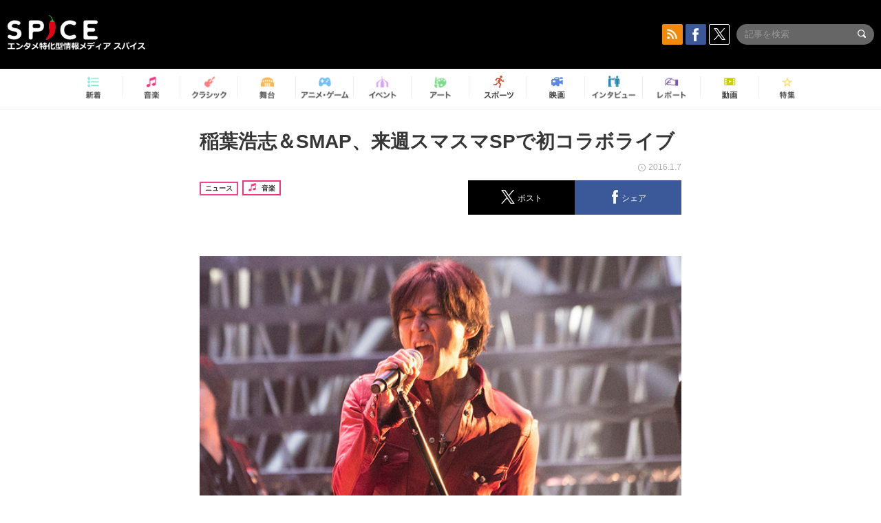

--- FILE ---
content_type: text/html; charset=UTF-8
request_url: https://spice.eplus.jp/articles/32094
body_size: 86995
content:
<!DOCTYPE html>
<html xmlns="http://www.w3.org/1999/xhtml" lang="ja">
    <head>
        <meta http-equiv="Content-Type" content="text/html; charset=UTF-8" />
<title>稲葉浩志＆SMAP、来週スマスマSPで初コラボライブ | SPICE - エンタメ特化型情報メディア スパイス</title>

<meta http-equiv="Content-Language" content="ja">
<meta name="google" content="notranslate">

<meta name="viewport" content="width=device-width, initial-scale=1.0, minimum-scale=1.0, maximum-scale=1.0, user-scalable=no" />
<meta http-equiv="X-UA-Compatible" content="IE=edge,chrome=1" />

<meta name="description" content="稲葉浩志（B&amp;#39;z）が、1月11日（月・祝）に放送されるフジテレビ系「SMAP&amp;times;SMAP新春スペシャル」に出演することが明らかになった。  「SMAP&amp;times;SMAP」初登場となる稲葉は、SMAPがゲストアーティストとコラボライブを繰り広げる「S・LIVE」コーナーに出演し、迫力たっぷりのパフォーマンスを披露。さらにSMAPとのクロストークでは、稲葉に関するさまざまな逸話がSMAPメンバーから語られる。この中で木村拓哉は&amp;ldquo;あるもの&amp;rdquo;を披露し、出演者全員を驚かせるとのこと。  なお「S・LIVE」収録直後には大きな拍手がスタジオ内に響き、SMAPの全員が笑顔になる場面も。稲葉が「こんなに豪華な皆さんに囲まれて信じられないです」...">
<meta name="copyright" content="Copyright eplus inc. All Rights Reserved." />

<meta property="og:title" content="稲葉浩志＆SMAP、来週スマスマSPで初コラボライブ | SPICE - エンタメ特化型情報メディア スパイス" />
<meta property="og:type" content="article" />
<meta property="og:image" content="https://spice.eplus.jp/images/ueBincntNROX3KdNkbF6B3ETTGAIQLXfnpr5HaSmMCEQl4In2CZgLgRXMYxehcVn" />
<meta property="og:url" content="https://spice.eplus.jp/articles/32094" />
<meta property="og:site_name" content="SPICE（スパイス）｜エンタメ特化型情報メディア スパイス" />
<meta property="og:description" content="稲葉浩志（B&amp;#39;z）が、1月11日（月・祝）に放送されるフジテレビ系「SMAP&amp;times;SMAP新春スペシャル」に出演することが明らかになった。  「SMAP&amp;times;SMAP」初登場となる稲葉は、SMAPがゲストアーティストとコラボライブを繰り広げる「S・LIVE」コーナーに出演し、迫力たっぷりのパフォーマンスを披露。さらにSMAPとのクロストークでは、稲葉に関するさまざまな逸話がSMAPメンバーから語られる。この中で木村拓哉は&amp;ldquo;あるもの&amp;rdquo;を披露し、出演者全員を驚かせるとのこと。  なお「S・LIVE」収録直後には大きな拍手がスタジオ内に響き、SMAPの全員が笑顔になる場面も。稲葉が「こんなに豪華な皆さんに囲まれて信じられないです」..." />
<meta property="fb:app_id" content="491697727652745" />
<meta name="twitter:card" content="summary_large_image">
<meta name="twitter:site" content="@spice_topics">
<meta name="twitter:title" content="稲葉浩志＆SMAP、来週スマスマSPで初コラボライブ | SPICE - エンタメ特化型情報メディア スパイス">
<meta name="twitter:description" content="稲葉浩志（B&amp;#39;z）が、1月11日（月・祝）に放送されるフジテレビ系「SMAP&amp;times;SMAP新春スペシャル」に出演することが明らかになった。  「SMAP&amp;times;SMAP」初登場となる稲葉は、SMAPがゲストアーティストとコラボライブを繰り広げる「S・LIVE」コーナーに出演し、迫力たっぷりのパフォーマンスを披露。さらにSMAPとのクロストークでは、稲葉に関するさまざまな逸話がSMAPメンバーから語られる。この中で木村拓哉は&amp;ldquo;あるもの&amp;rdquo;を披露し、出演者全員を驚かせるとのこと。  なお「S・LIVE」収録直後には大きな拍手がスタジオ内に響き、SMAPの全員が笑顔になる場面も。稲葉が「こんなに豪華な皆さんに囲まれて信じられないです」...">
<meta name="twitter:image:src" content="https://spice.eplus.jp/images/ueBincntNROX3KdNkbF6B3ETTGAIQLXfnpr5HaSmMCEQl4In2CZgLgRXMYxehcVn">

<link rel="shortcut icon" type="image/x-icon" href="/img/favicon.ico" />
<link rel="icon" sizes="16x16" href="/img/icons/logo/16x16.png">
<link rel="icon" sizes="32x32" href="/img/icons/logo/32x32.png">
<link rel="icon" sizes="57x57" href="/img/icons/logo/57x57.png">
<link rel="icon" sizes="60x60" href="/img/icons/logo/60x60.png">
<link rel="icon" sizes="70x70" href="/img/icons/logo/70x70.png">
<link rel="icon" sizes="72x72" href="/img/icons/logo/72x72.png">
<link rel="icon" sizes="76x76" href="/img/icons/logo/76x76.png">
<link rel="icon" sizes="96x96" href="/img/icons/logo/96x96.png">
<link rel="icon" sizes="114x114" href="/img/icons/logo/114x114.png">
<link rel="icon" sizes="144x144" href="/img/icons/logo/144x144.png">
<link rel="icon" sizes="120x120" href="/img/icons/logo/120x120.png">
<link rel="apple-touch-icon" type="image/png" sizes="96x96" href="/img/icons/logo/96x96.png">
<link rel="apple-touch-icon" type="image/png" sizes="114x114" href="/img/icons/logo/114x114.png">
<link rel="apple-touch-icon" type="image/png" sizes="144x144" href="/img/icons/logo/144x144.png">
<link rel="apple-touch-icon" type="image/png" sizes="120x120" href="/img/icons/logo/120x120.png">
<link rel="apple-touch-icon" type="image/png" sizes="150x150" href="/img/icons/logo/150x150.png">
<link rel="apple-touch-icon" type="image/png" sizes="152x152" href="/img/icons/logo/152x152.png">
<link rel="apple-touch-icon" type="image/png" sizes="160x160" href="/img/icons/logo/160x160.png">
<link rel="apple-touch-icon" type="image/png" sizes="196x196" href="/img/icons/logo/196x196.png">
<link rel="apple-touch-icon" type="image/png" sizes="310x310" href="/img/icons/logo/310x310.png">
<meta name="msapplication-TileColor" content="#fff">
<meta name="msapplication-square70x70logo" content="/img/icons/logo/70x70.png"/>
<meta name="msapplication-square150x150logo" content="/img/icons/logo/150x150.png"/>
<meta name="msapplication-wide310x150logo" content="/img/icons/logo/310x150.png"/>
<meta name="msapplication-square310x310logo" content="/img/icons/logo/310x310.png"/>
<meta name="theme-color" content="#1e1e1e">

<meta name="apple-mobile-web-app-title" content="SPICE">

<meta name="apple-itunes-app" content="app-id=465887673">
<meta name="google-play-app" content="app-id=jp.eplus.android.all.app">

<link rel="prev" href="https://spice.eplus.jp/articles/32086" />
<link rel="next" href="https://spice.eplus.jp/articles/32104" />
<link rel="canonical" href="https://spice.eplus.jp/articles/32094" />

<link rel="amphtml" href="https://spice.eplus.jp/articles/32094/amp" />

<link href="/third_party/bootstrap_customized/css/bootstrap.min.css" rel="stylesheet">
<link rel="stylesheet" href="/third_party/jasny-jquery.smartbanner/jquery.smartbanner.css" type="text/css" media="screen">
<!--Service Specific-->

<link rel="stylesheet" href="/dist/app.min.css"/>
<!--[if lt IE 9]>
<script src="//oss.maxcdn.com/libs/html5shiv/3.7.0/html5shiv.js"></script>
<script src="//oss.maxcdn.com/libs/respond.js/1.3.0/respond.min.js"></script>
<![endif]-->
        <link rel="stylesheet" href="/dist/page/article.css"/>

<script type="text/javascript">
window.dataLayer = window.dataLayer || [];
window.dataLayer.push({'article_genre': '音楽'});
</script>

    </head>

    <body class="drawer drawer-left body-article">
        <script type="text/javascript">
window.__user_cookie_id = 'mfTmfD40gJp5xkPTL61kWIWJzf8idIuJgN1I';
</script>
<!-- Google Tag Manager -->
<noscript><iframe src="//www.googletagmanager.com/ns.html?id=GTM-MCRPHL"
height="0" width="0" style="display:none;visibility:hidden"></iframe></noscript>
<script>(function(w,d,s,l,i){w[l]=w[l]||[];w[l].push({'gtm.start':
new Date().getTime(),event:'gtm.js'});var f=d.getElementsByTagName(s)[0],
j=d.createElement(s),dl=l!='dataLayer'?'&l='+l:'';j.async=true;j.src=
'//www.googletagmanager.com/gtm.js?id='+i+dl;f.parentNode.insertBefore(j,f);
})(window,document,'script','dataLayer','GTM-MCRPHL');</script>
<!-- End Google Tag Manager -->

        <div role="banner">
            <div class="drawer-main drawer-default">
                <nav class="drawer-nav slidemenu" role="navigation">
                    <a class="item home clearfix" href="/">
    <div class="media-box"><span class="icon icon-menu home"></span></div><span class="text"> ホームへ戻る</span><span class="icon icon-arrow right gray"></span>
</a>

<h4 class="category-title">特集</h4>
<ul class="featured-list list-unstyled">
        <li>
        <a class="item clearfix" href="https://spice.eplus.jp/featured/0000163038/articles" style="padding-top: 4px;">
        <div class="desc-box featured-desc-box">
            <p>GO-AheadZ</p>
        </div>
        <span class="icon icon-arrow right gray"></span>
        </a>
    </li>
        <li>
        <a class="item clearfix" href="https://spice.eplus.jp/featured/0000172838/articles" style="padding-top: 4px;">
        <div class="desc-box featured-desc-box">
            <p>ショパン国際ピアノ・コンクール</p>
        </div>
        <span class="icon icon-arrow right gray"></span>
        </a>
    </li>
        <li>
        <a class="item clearfix" href="https://spice.eplus.jp/featured/0000120164/articles" style="padding-top: 4px;">
        <div class="desc-box featured-desc-box">
            <p>STAND UP! CLASSIC FESTIVAL</p>
        </div>
        <span class="icon icon-arrow right gray"></span>
        </a>
    </li>
        <li>
        <a class="item clearfix" href="https://spice.eplus.jp/featured/0000166611/articles" style="padding-top: 4px;">
        <div class="desc-box featured-desc-box">
            <p>RUSH BALL 2025 オフィシャルレポート</p>
        </div>
        <span class="icon icon-arrow right gray"></span>
        </a>
    </li>
        <li>
        <a class="item clearfix" href="https://spice.eplus.jp/featured/0000172169/articles" style="padding-top: 4px;">
        <div class="desc-box featured-desc-box">
            <p>BRAHMAN 30th Anniversary</p>
        </div>
        <span class="icon icon-arrow right gray"></span>
        </a>
    </li>
        <li>
        <a class="item clearfix" href="https://spice.eplus.jp/featured/0000172137/articles" style="padding-top: 4px;">
        <div class="desc-box featured-desc-box">
            <p>K-Musical Market</p>
        </div>
        <span class="icon icon-arrow right gray"></span>
        </a>
    </li>
        <li>
        <a class="item clearfix" href="https://spice.eplus.jp/featured/0000171590/articles" style="padding-top: 4px;">
        <div class="desc-box featured-desc-box">
            <p>届け!スタミュミュ愛</p>
        </div>
        <span class="icon icon-arrow right gray"></span>
        </a>
    </li>
        <li>
        <a class="item clearfix" href="https://spice.eplus.jp/featured/0000170284/articles" style="padding-top: 4px;">
        <div class="desc-box featured-desc-box">
            <p>ミュージカル『LAZARUS』上演記念特別連載 ～より楽しみ、理解するために～</p>
        </div>
        <span class="icon icon-arrow right gray"></span>
        </a>
    </li>
        <li>
        <a class="item clearfix" href="https://spice.eplus.jp/featured/0000169895/articles" style="padding-top: 4px;">
        <div class="desc-box featured-desc-box">
            <p>FAVOY</p>
        </div>
        <span class="icon icon-arrow right gray"></span>
        </a>
    </li>
        <li>
        <a class="item clearfix" href="https://spice.eplus.jp/featured/0000170582/articles" style="padding-top: 4px;">
        <div class="desc-box featured-desc-box">
            <p>eplus weekend club</p>
        </div>
        <span class="icon icon-arrow right gray"></span>
        </a>
    </li>
    </ul>
<a class="item link-featured clearfix" href="https://spice.eplus.jp/featured">
    <div class="media-box"><span class="icon icon-menu ico-feature"></span></div><span class="text">特集をもっと見る</span><span class="icon icon-arrow right gray"></span>
</a>


<h4 class="category-title">記事種別</h4>
<ul class="list-unstyled">
    <li><a class="item movie clearfix" href="https://spice.eplus.jp/articles/movies">
        <div class="media-box"><span class="icon icon-menu movie"></span></div><span class="text">動画</span><span class="icon icon-arrow right gray"></span>
        </a></li>
    <li><a class="item interview clearfix" href="/articles/interviews">
        <div class="media-box"><span class="icon icon-menu interview"></span></div><span class="text">インタビュー</span><span class="icon icon-arrow right gray"></span>
    </a></li>
    <li><a class="item report clearfix" href="/articles/reports">
        <div class="media-box"><span class="icon icon-menu report"></span></div><span class="text">レポート</span><span class="icon icon-arrow right gray"></span>
    </a></li>
</ul>

<h4 class="category-title">カテゴリー</h4>
<ul class="list-unstyled">
    <li><a class="item all clearfix" href="https://spice.eplus.jp/articles">
        <div class="media-box"><span class="icon icon-menu all"></span></div><span class="text">新着</span><span class="icon icon-arrow right gray"></span>
        </a></li>
    <li><a class="item music clearfix" href="https://spice.eplus.jp/articles/music">
        <div class="media-box"><span class="icon icon-menu music"></span></div><span class="text">音楽</span><span class="icon icon-arrow right gray"></span>
        </a></li>
    <li><a class="item classic clearfix" href="https://spice.eplus.jp/articles/classic">
        <div class="media-box"><span class="icon icon-menu classic"></span></div><span class="text">クラシック</span><span class="icon icon-arrow right gray"></span>
        </a></li>
    <li><a class="item drama clearfix" href="https://spice.eplus.jp/articles/play">
        <div class="media-box"><span class="icon icon-menu drama"></span></div><span class="text">舞台</span><span class="icon icon-arrow right gray"></span>
        </a></li>
    <li><a class="item game clearfix" href="https://spice.eplus.jp/articles/animation_or_game">
        <div class="media-box"><span class="icon icon-menu game"></span></div><span class="text">アニメ/ゲーム</span><span class="icon icon-arrow right gray"></span>
        </a></li>
    <li><a class="item event clearfix" href="https://spice.eplus.jp/articles/event_or_leisure">
        <div class="media-box"><span class="icon icon-menu event"></span></div><span class="text">イベント/レジャー</span><span class="icon icon-arrow right gray"></span>
        </a></li>
    <li><a class="item art clearfix" href="https://spice.eplus.jp/articles/art">
        <div class="media-box"><span class="icon icon-menu art"></span></div><span class="text">アート</span><span class="icon icon-arrow right gray"></span>
        </a></li>
    <li><a class="item sports clearfix" href="/articles/sports">
        <div class="media-box"><span class="icon icon-menu sports"></span></div><span class="text">スポーツ</span><span class="icon icon-arrow right gray"></span>
    </a></li>
    <li><a class="item cinema clearfix" href="/articles/cinema">
        <div class="media-box"><span class="icon icon-menu cinema"></span></div><span class="text">映画</span><span class="icon icon-arrow right gray"></span>
    </a></li>
</ul>

<div class="item"></div>
                </nav>
            </div>
        </div>

        <div class="drawer-overlay">
            <!-- content -->
            <div class="clearfix">
                <div class="page-body">
                    <header class="app-hidden">
    <div class="site-header clearfix">
                <div class="header-above container">
                        <div id="drawer-btn" class="pull-left visible-xs-block drawer-btn">
                <span class="icon icon-header-menu">&nbsp;</span>
            </div>
                                    <a class="pull-right visible-xs-block" data-toggle="collapse" href="#sp-search" aria-expanded="false" aria-controls="sp-search">
                <span class="icon icon-search">&nbsp;</span>
            </a>
                                    <a class="logo" href="/">&nbsp;</a>

                        <div class="column3-banner-box pull-right hidden-xs clearfix">
                                    <div class="sns-buttons-3column-banner hidden">
                        <a class="sns-text" href="https://www.facebook.com/spiceofficial" target="_blank" style="margin-right:10px;">
                            <span class="btn btn-sns square facebook">
                                <span class="icon icon-facebook"></span>
                            </span>
                            facebook
                        </a>
                        <a href="https://twitter.com/spice_topics" target="_blank" class="sns-text btn btn-sns square twitter">
                            <span class="btn btn-sns square twitter">
                                <span class="icon icon-twitter"></span>
                            </span>
                            twitter
                        </a>
                    </div>
                    <form class="pull-right" id="pc-header-search">
                        <div class="pc-search-wrapper" id="pc-search">
                            <input type="text" class="search-field form-control" name="keywords[]" placeholder="記事を検索"/>
                            <button class="submit" type="submit">
                                <span class="icon icon-search-in-field"></span>
                            </button>
                        </div>
                    </form>
                    <div class="sns-buttons-default pull-right hidden-md">
                        <a href="/rss" class="btn btn-sns square rss">
                            <span class="icon icon-rss"></span>
                        </a>
                        <a href="https://www.facebook.com/spiceofficial" target="_blank" class="btn btn-sns square facebook">
                            <span class="icon icon-facebook"></span>
                        </a>
                        <a href="https://twitter.com/spice_topics" target="_blank" class="btn btn-sns square twitter">
                            <span class="icon icon-twitter"></span>
                        </a>
                    </div>
                
                            </div>
        </div>

                        <div class="sp-search container collapse" id="sp-search">
            <form id="sp-header-search">
                <div class="sp-search-wrapper">
                    <input type="search" class="search-field form-control hidden-sm hidden-md hidden-lg" name="keywords[]" placeholder="記事を検索"/>
                    <button class="submit hidden-sm hidden-md hidden-lg" type="submit">
                        <span class="icon icon-search-in-field"></span>
                    </button>
                </div>
            </form>
        </div>
                    </div>

    <div id="category-menu-wrapper" class=" hidden-xs">
                        
        <!-- begin category-menu -->
        <nav class="category-menu-wrapper grid">
        <ul class="header-category-menu list-unstyled clearfix">
            <li class="rb-sm-only"><a class="rb-top" href="/"> <span class="icon icon-menu-name top"></span> <span class="rb-label">トップ</span></a></li>
            <li><a class="new" href="https://spice.eplus.jp/articles">
                <span class="icon icon-menu-name rb-new"></span>
                <span class="rb-label">新着</span>
                </a></li>
            <li><a class="music" href="https://spice.eplus.jp/articles/music">
                <span class="icon icon-menu-name music"></span>
                <span class="rb-label">音楽</span>
                </a></li>
            <li><a class="classic" href="https://spice.eplus.jp/articles/classic">
                <span class="icon icon-menu-name classic"></span>
                <span class="rb-label">クラシック</span>
                </a></li>
            <li><a class="drama" href="https://spice.eplus.jp/articles/play">
                <span class="icon icon-menu-name drama"></span>
                <span class="rb-label">舞台</span>
                </a></li>
            <li><a class="game" href="https://spice.eplus.jp/articles/animation_or_game">
                <span class="icon icon-menu-name game"></span>
                <span class="rb-label">アニメ・ゲーム</span>
                </a></li>
            <li><a class="event" href="https://spice.eplus.jp/articles/event_or_leisure">
                <span class="icon icon-menu-name event"></span>
                <span class="rb-label">イベント</span>
                </a></li>
            <li><a class="art" href="https://spice.eplus.jp/articles/art">
                <span class="icon icon-menu-name art"></span>
                <span class="rb-label">アート</span>
                </a></li>
            <li><a class="sports" href="https://spice.eplus.jp/articles/sports">
                <span class="icon icon-menu-name sports"></span>
                <span class="rb-label">スポーツ</span>
                </a></li>
            <li><a class="cinema" href="https://spice.eplus.jp/articles/cinema">
                <span class="icon icon-menu-name cinema"></span>
                <span class="rb-label">映画</span>
                </a></li>
            <li><a class="interview" href="https://spice.eplus.jp/articles/interviews">
                <span class="icon icon-menu-name interview"></span>
                <span class="rb-label">インタビュー</span>
                </a></li>
            <li><a class="report" href="https://spice.eplus.jp/articles/reports">
                <span class="icon icon-menu-name report"></span>
                <span class="rb-label">レポート</span>
                </a></li>
            <li><a class="movie" href="https://spice.eplus.jp/articles/movies">
                <span class="icon icon-menu-name movie"></span>
                <span class="rb-label">動画</span>
                </a></li>
            <li><a class="feature" href="https://spice.eplus.jp/featured">
                <span class="icon icon-menu-name feature"></span>
                <span class="rb-label">特集</span>
                </a></li>
        </ul>
        </nav>
        <!-- end category-menu -->
    </div>


    	</header>

                    <div class="container contents-container">

                                                                        <div class="article-page">
                            <main>
                            

<div class="article-detail grid">
    <article class="article-padding">
        <section class="clearfix">
                        <div class="clearfix rb-wrap-article-header">
    <h1 class="article-title first js-side-share-btn-show-pos">稲葉浩志＆SMAP、来週スマスマSPで初コラボライブ</h1>
        <div class="rb-icon-text-area">
        <div class="rb-wrap-icon-text">
                        <div class="icon rb-icon-text rb-icon-text--news">
                                ニュース
            </div>
                        <div class="icon rb-icon-text rb-icon-text--music">
                                <span class="icon rb-icon-cat rb-icon-cat--music"></span>
                                音楽
            </div>
                    </div>
    </div>
        <div class="sns-share-area rb-sns-share-area rb-sns-share-area--header">
        <div class="time text-right"> <span class="icon icon-clock"></span> 2016.1.7 </div>
        <ul class="sns-share with-hot list-unstyled clearfix app-hidden">
    <!--<li class="rb-hot">
        <div class="btn btn-share rb-btn-share rb-btn-hot x-hot-spice-button">
            <span class="rb-btn-hot__counter x-text"></span>
            <span class="icon rb-icon-featured"></span>
        </div>
    </li>-->
    <li>
        <button class="btn btn-share rb-btn-share twitter" data-type="twitter" data-url="http://twitter.com/share?count=horizontal&amp;url=https%3A%2F%2Fspice.eplus.jp%2Farticles%2F32094&amp;text=%E7%A8%B2%E8%91%89%E6%B5%A9%E5%BF%97%EF%BC%86SMAP%E3%80%81%E6%9D%A5%E9%80%B1%E3%82%B9%E3%83%9E%E3%82%B9%E3%83%9ESP%E3%81%A7%E5%88%9D%E3%82%B3%E3%83%A9%E3%83%9C%E3%83%A9%E3%82%A4%E3%83%96+%7C+SPICE+-+%E3%82%A8%E3%83%B3%E3%82%BF%E3%83%A1%E7%89%B9%E5%8C%96%E5%9E%8B%E6%83%85%E5%A0%B1%E3%83%A1%E3%83%87%E3%82%A3%E3%82%A2+%E3%82%B9%E3%83%91%E3%82%A4%E3%82%B9">
            <span class="icon icon-twitter"></span>
            <span class="action-text">ポスト</span>
        </button>
    </li>
    <li>
        <button class="btn btn-share rb-btn-share facebook" data-type="facebook" data-url="http://www.facebook.com/share.php?u=https%3A%2F%2Fspice.eplus.jp%2Farticles%2F32094">
            <span class="icon icon-facebook"></span>
            <span class="action-text">シェア</span>
        </button>
    </li>
    <li class="visible-xs-block">
        <button class="btn btn-share line" data-type="line" data-url="http://line.me/R/msg/text/?%E7%A8%B2%E8%91%89%E6%B5%A9%E5%BF%97%EF%BC%86SMAP%E3%80%81%E6%9D%A5%E9%80%B1%E3%82%B9%E3%83%9E%E3%82%B9%E3%83%9ESP%E3%81%A7%E5%88%9D%E3%82%B3%E3%83%A9%E3%83%9C%E3%83%A9%E3%82%A4%E3%83%96%EF%BD%9CSPICE%EF%BD%9Chttps%3A%2F%2Fspice.eplus.jp%2Farticles%2F32094">
            <span class="icon icon-line"></span>
            <span class="action-text">送る</span>
        </button>
    </li>
</ul>
    </div>
</div>
<div class="img-wrapper imgsize100">
    <img src="https://spice.eplus.jp/images/ueBincntNROX3KdNkbF6B3ETTGAIQLXfnpr5HaSmMCEQl4In2CZgLgRXMYxehcVn" alt="稲葉浩志 (c)フジテレビ"/>
    <p class="img-exp">稲葉浩志 (c)フジテレビ </p>
</div>

                        <div class="template">
                <p>稲葉浩志（B&#39;z）が、1月11日（月・祝）に放送されるフジテレビ系「SMAP&times;SMAP新春スペシャル」に出演することが明らかになった。</p>

<p>「SMAP&times;SMAP」初登場となる稲葉は、SMAPがゲストアーティストとコラボライブを繰り広げる「S・LIVE」コーナーに出演し、迫力たっぷりのパフォーマンスを披露。さらにSMAPとのクロストークでは、稲葉に関するさまざまな逸話がSMAPメンバーから語られる。この中で木村拓哉は&ldquo;あるもの&rdquo;を披露し、出演者全員を驚かせるとのこと。</p>

<p>なお「S・LIVE」収録直後には大きな拍手がスタジオ内に響き、SMAPの全員が笑顔になる場面も。稲葉が「こんなに豪華な皆さんに囲まれて信じられないです」と口にすると、香取慎吾が「うれしかったです！」と叫び、草なぎ剛が「本当にすごく聴いています！ 思春期20歳の頃を支えてくれました」と語るなど現場には興奮した空気が漂っていたという。</p>

<h4>フジテレビ系「SMAP&times;SMAP新春スペシャル」</h4>

<p>2016年1月11日（月・祝）21:00～23:18</p>

                                                    
            </div>
            
            
                        <div class="clearfix">
                                <div class="publisher-banner pull-right">
                    <a href="http://natalie.mu/music" target="_blank"><img src="https://spice.eplus.jp/images/EQkizHx8oSsaMc2bopxmgyyNhXiY83H9orCcRJUFxWAMobdp3Iee4iw7BYkhTRjD" alt="音楽ナタリー"/></a>
                </div>
                            </div>
                    </section>

    </article>

    <aside>
        
        <section>
            
            <div class="sns-share-area app-hidden">
                <ul class="sns-share sns_share_under x-sns-share-count list-unstyled clearfix" id="sns-manual-count">
                    <li>
                        <button class="btn btn-share twitter" data-type="twitter" data-url="http://twitter.com/share?count=horizontal&amp;url=https%3A%2F%2Fspice.eplus.jp%2Farticles%2F32094&amp;text=%E7%A8%B2%E8%91%89%E6%B5%A9%E5%BF%97%EF%BC%86SMAP%E3%80%81%E6%9D%A5%E9%80%B1%E3%82%B9%E3%83%9E%E3%82%B9%E3%83%9ESP%E3%81%A7%E5%88%9D%E3%82%B3%E3%83%A9%E3%83%9C%E3%83%A9%E3%82%A4%E3%83%96+%7C+SPICE+-+%E3%82%A8%E3%83%B3%E3%82%BF%E3%83%A1%E7%89%B9%E5%8C%96%E5%9E%8B%E6%83%85%E5%A0%B1%E3%83%A1%E3%83%87%E3%82%A3%E3%82%A2+%E3%82%B9%E3%83%91%E3%82%A4%E3%82%B9">
                            <span class="icon icon-twitter"></span>
                            <span class="action-text">ポスト</span>
                        </button>
                    </li>
                    <li>
                        <button class="btn btn-share facebook" data-type="facebook" data-url="http://www.facebook.com/share.php?u=https%3A%2F%2Fspice.eplus.jp%2Farticles%2F32094" data-layout="box_count">
                            <span class="icon icon-facebook"></span>
                            <span class="action-text">シェア</span>
                        </button>
                    </li>
                    <li>
                        <button class="btn btn-share hatebu" data-type="hatebu" data-url="http://b.hatena.ne.jp/entry/https%3A%2F%2Fspice.eplus.jp%2Farticles%2F32094" data-hatena-bookmark-title="稲葉浩志＆SMAP、来週スマスマSPで初コラボライブ | SPICE - エンタメ特化型情報メディア スパイス" data-hatena-bookmark-lang="ja">
                            <span class="icon icon-hatebu"></span>
                            <span class="action-text">はてブ</span>
                        </button>
                    </li>
                    <li class="visible-xs-block">
                        <button class="btn btn-share line" data-type="line" data-url="http://line.me/R/msg/text/?%E7%A8%B2%E8%91%89%E6%B5%A9%E5%BF%97%EF%BC%86SMAP%E3%80%81%E6%9D%A5%E9%80%B1%E3%82%B9%E3%83%9E%E3%82%B9%E3%83%9ESP%E3%81%A7%E5%88%9D%E3%82%B3%E3%83%A9%E3%83%9C%E3%83%A9%E3%82%A4%E3%83%96%EF%BD%9CSPICE%EF%BD%9Chttps%3A%2F%2Fspice.eplus.jp%2Farticles%2F32094">
                            <span class="icon icon-line"></span>
                            <span class="action-text">送る</span>
                        </button>
                    </li>
                    <li class="li_mail_under">
                        <button class="btn btn-share mail" data-type="mail" data-url="mailto:?body=%E7%A8%B2%E8%91%89%E6%B5%A9%E5%BF%97%EF%BC%86SMAP%E3%80%81%E6%9D%A5%E9%80%B1%E3%82%B9%E3%83%9E%E3%82%B9%E3%83%9ESP%E3%81%A7%E5%88%9D%E3%82%B3%E3%83%A9%E3%83%9C%E3%83%A9%E3%82%A4%E3%83%96%EF%BD%9CSPICE%EF%BD%9Chttps%3A%2F%2Fspice.eplus.jp%2Farticles%2F32094">
                            <span class="icon icon-mail"></span>
                            <span class="action-text">送信</span>
                        </button>
                    </li>
                </ul>

                <a href="/rss" class="btn btn-sns rss">
                    <span class="icon icon-rss"></span> RSSフィードの購読はこちら
                    <span class="icon icon-arrow white right"></span>
                </a>
            </div>

            
            <div class="sns-main-area app-hidden">
                <div class="twitter-main-area">
                    <p class="title">多彩なエンタメ情報をTwitterで発信中<br>SPICE公式アカウントをフォローしよう！</p>

                    <div class="clearfix">
                        <div class="follow-twitter-button left">
                            <p class="category">SPICE総合アカウント</p>
                            <a href="https://twitter.com/spice_topics" class="twitter-follow-button"  data-lang="ja" data-show-count="false">Follow @spice_topics</a>
                        </div>
                        <div class="follow-twitter-button right">
                            <p class="category">音楽</p>
                            <a href="https://twitter.com/spice_mu" class="twitter-follow-button"  data-lang="ja" data-show-count="false">Follow @spice_topics</a>
                        </div>
                        <div class="follow-twitter-button left">
                            <p class="category">演劇 / ミュージカル / ダンス</p>
                            <a href="https://twitter.com/spice_stage" class="twitter-follow-button"  data-lang="ja" data-show-count="false">Follow @spice_topics</a>
                        </div>
                        <div class="follow-twitter-button right">
                            <p class="category">アニメ / ゲーム</p>
                            <a href="https://twitter.com/spice_anige" class="twitter-follow-button"  data-lang="ja" data-show-count="false">Follow @spice_topics</a>
                        </div>
                    </div>
                </div>
                <div class="facebook-main-area">
                    <p class="title">この記事が気に入ったら<span class="red">いいね！</span>しよう</p>
                    <div class="fb-like" data-href="https://www.facebook.com/spiceofficial/" data-layout="button_count" data-action="like" data-show-faces="false" data-share="false"></div>
                    <div class="foot">
                        見逃せない <img class="logo" src="/img/logo_footer.png" alt="SPICE"> の最新情報をお届けします
                    </div>
                </div>
            </div>

            <div class="meta-content app-hidden">
                <div class="prev-next-area">
                    <a class="btn btn-gray btn-prev pull-left " href="/articles/32086"><span class="icon icon-arrow black left"></span> 前の記事</a>
                    <a class="btn btn-gray btn-next pull-right " href="/articles/32104">次の記事 <span class="icon icon-arrow black right"></span></a>
                </div>
            </div>
        </section>
    </aside>
</div>





                            </main>
                            <aside>
                                
<section class="grid js-relation-tag-list app-hidden">
    <h3 class="title-underline" style="margin-bottom:0;">
        <span class="icon icon-tag-o"></span> 関連キーワード
    </h3>
    <ul class="tag-list list-inline">
        <li><a href="https://spice.eplus.jp/featured/0000000751/articles" class="js-tracking-event" data-tracking-id="0000000751" data-tracking-type="keyword"><span class="icon icon-tag-orange"></span>B’z</a></li>
        <li><a href="https://spice.eplus.jp/featured/0000002765/articles" class="js-tracking-event" data-tracking-id="0000002765" data-tracking-type="keyword"><span class="icon icon-tag-orange"></span>稲葉浩志</a></li>
    </ul>
</section>

<section id="result-area" class="grid genre-news latest-list-aside">
    <h2 class="title-underline" style="margin-bottom:0;"> <span class="icon icon-article"></span> 関連記事 </h2>
    <ul class="article-list list-unstyled news-container change-after-render">
        
     
                    <li>
                <a class="cell desc-left" href="/articles/340522">
                    <h5 class="title"><span class="js-ellipsis">スカパラ、新曲「Action (VS. 稲葉浩志)」のMVをYouTubeプレミア公開　本編に先駆け第3弾のティザー映像も公開に</span></h5>
                    <div class="info clearfix">
                        <div class="time full-width">
                            <span class="icon icon-clock"></span>
                            <span class="time-text js-ellipsis-sp">
                                                                    2025.9.3 ｜ SPICER                                                            </span>
                        </div>
                                                <div class="type clearfix">
                            <div class="rb-wrap-icon-text">
                                                                <div class="icon rb-icon-text rb-icon-text--news">
                                                                        ニュース
                                </div>
                                                                <div class="icon rb-icon-text rb-icon-text--movie">
                                                                        <span class="icon rb-icon-cat rb-icon-cat--movie"></span>
                                                                        動画
                                </div>
                                                                <div class="icon rb-icon-text rb-icon-text--music">
                                                                        <span class="icon rb-icon-cat rb-icon-cat--music"></span>
                                                                        音楽
                                </div>
                                                            </div>
                        </div>
                                            </div>
                </a>
                <a class="thumb cell" href="/articles/340522">
                                                                    <div class="thumb-wrap imgLiquid_bgSize imgLiquid_ready" style="background-image: url('https://img.youtube.com/vi/rqlGfNfIc7U/default.jpg'); background-size: contain; background-position: center 50%; background-repeat: no-repeat;">
                                                        <img loading="lazy" class="" src="https://img.youtube.com/vi/rqlGfNfIc7U/default.jpg" data-original="https://img.youtube.com/vi/rqlGfNfIc7U/default.jpg" alt="スカパラ、新曲「Action (VS. 稲葉浩志)」のMVをYouTubeプレミア公開　本編に先駆け第3弾のティザー映像も公開に" style="display: none;">
                            <span class="icon icon-play"></span>
                        </div>
                                                            </a>
            </li>
             
                    <li>
                <a class="cell desc-left" href="/articles/339393">
                    <h5 class="title"><span class="js-ellipsis">スカパラ、“VS.シリーズ”の次期ゲストボーカルは稲葉浩志　9月にシングルパッケージ「Action」の発売が決定【コメントあり】</span></h5>
                    <div class="info clearfix">
                        <div class="time full-width">
                            <span class="icon icon-clock"></span>
                            <span class="time-text js-ellipsis-sp">
                                                                    2025.7.16 ｜ SPICER                                                            </span>
                        </div>
                                                <div class="type clearfix">
                            <div class="rb-wrap-icon-text">
                                                                <div class="icon rb-icon-text rb-icon-text--news">
                                                                        ニュース
                                </div>
                                                                <div class="icon rb-icon-text rb-icon-text--music">
                                                                        <span class="icon rb-icon-cat rb-icon-cat--music"></span>
                                                                        音楽
                                </div>
                                                            </div>
                        </div>
                                            </div>
                </a>
                <a class="thumb cell" href="/articles/339393">
                                                                    <div class="thumb-wrap imgLiquid_bgSize imgLiquid_ready" style="background-image: url('https://spice.eplus.jp/images/iEkXWbBQYtX02euY6qAkI2VuZuuKc2Ve6UpLlsCK7Ci7gQl6yrNjhF4B6Kglhffq/small'); background-size: contain; background-position: center 50%; background-repeat: no-repeat;">
                                                        <img loading="lazy" class="" src="https://spice.eplus.jp/images/iEkXWbBQYtX02euY6qAkI2VuZuuKc2Ve6UpLlsCK7Ci7gQl6yrNjhF4B6Kglhffq/small" data-original="https://spice.eplus.jp/images/iEkXWbBQYtX02euY6qAkI2VuZuuKc2Ve6UpLlsCK7Ci7gQl6yrNjhF4B6Kglhffq/small" alt="スカパラ、“VS.シリーズ”の次期ゲストボーカルは稲葉浩志　9月にシングルパッケージ「Action」の発売が決定【コメントあり】" style="display: none;">
                        </div>
                                                            </a>
            </li>
             
                    <li>
                <a class="cell desc-left" href="/articles/331757">
                    <h5 class="title"><span class="js-ellipsis">香川『MONSTER baSH 2024』25年の歴史を更新する特大のシンガロングーーELLEGARDEN、稲葉浩志、Vaundy、Dragon Ashら出演の初日をレポート</span></h5>
                    <div class="info clearfix">
                        <div class="time full-width">
                            <span class="icon icon-clock"></span>
                            <span class="time-text js-ellipsis-sp">
                                                                    2024.10.11 ｜ SPICER                                                            </span>
                        </div>
                                                <div class="type clearfix">
                            <div class="rb-wrap-icon-text">
                                                                <div class="icon rb-icon-text rb-icon-text--report">
                                                                        <span class="icon rb-icon-cat rb-icon-cat--report"></span>
                                                                        レポート
                                </div>
                                                                <div class="icon rb-icon-text rb-icon-text--music">
                                                                        <span class="icon rb-icon-cat rb-icon-cat--music"></span>
                                                                        音楽
                                </div>
                                                            </div>
                        </div>
                                            </div>
                </a>
                <a class="thumb cell" href="/articles/331757">
                                                                    <div class="thumb-wrap imgLiquid_bgSize imgLiquid_ready" style="background-image: url('https://spice.eplus.jp/images/RREZ8F7U4MjFz4roLkHD0G9tw1JzREGtdczxwK5S2OSfxxj0PF53R3wpaTxRpTKl/small'); background-size: contain; background-position: center 50%; background-repeat: no-repeat;">
                                                        <img loading="lazy" class="" src="https://spice.eplus.jp/images/RREZ8F7U4MjFz4roLkHD0G9tw1JzREGtdczxwK5S2OSfxxj0PF53R3wpaTxRpTKl/small" data-original="https://spice.eplus.jp/images/RREZ8F7U4MjFz4roLkHD0G9tw1JzREGtdczxwK5S2OSfxxj0PF53R3wpaTxRpTKl/small" alt="香川『MONSTER baSH 2024』25年の歴史を更新する特大のシンガロングーーELLEGARDEN、稲葉浩志、Vaundy、Dragon Ashら出演の初日をレポート" style="display: none;">
                        </div>
                                                            </a>
            </li>
             
                    <li>
                <a class="cell desc-left" href="/articles/331759">
                    <h5 class="title"><span class="js-ellipsis">NHK朝ドラ『おむすび』主題歌はB&#039;zが担当、「明るいエネルギー溢れるドラマとともに楽しんでいただけたら嬉しいです 」</span></h5>
                    <div class="info clearfix">
                        <div class="time full-width">
                            <span class="icon icon-clock"></span>
                            <span class="time-text js-ellipsis-sp">
                                                                    2024.9.6 ｜ SPICER                                                            </span>
                        </div>
                                                <div class="type clearfix">
                            <div class="rb-wrap-icon-text">
                                                                <div class="icon rb-icon-text rb-icon-text--news">
                                                                        ニュース
                                </div>
                                                                <div class="icon rb-icon-text rb-icon-text--music">
                                                                        <span class="icon rb-icon-cat rb-icon-cat--music"></span>
                                                                        音楽
                                </div>
                                                            </div>
                        </div>
                                            </div>
                </a>
                <a class="thumb cell" href="/articles/331759">
                                                                    <div class="thumb-wrap imgLiquid_bgSize imgLiquid_ready" style="background-image: url('https://spice.eplus.jp/images/YQpXibYjeqFS2WrO7LNTxz9hQqMyHIMT6pJalFAK8iect3boC8S9deTXyb9GRAdb/small'); background-size: contain; background-position: center 50%; background-repeat: no-repeat;">
                                                        <img loading="lazy" class="" src="https://spice.eplus.jp/images/YQpXibYjeqFS2WrO7LNTxz9hQqMyHIMT6pJalFAK8iect3boC8S9deTXyb9GRAdb/small" data-original="https://spice.eplus.jp/images/YQpXibYjeqFS2WrO7LNTxz9hQqMyHIMT6pJalFAK8iect3boC8S9deTXyb9GRAdb/small" alt="NHK朝ドラ『おむすび』主題歌はB&#039;zが担当、「明るいエネルギー溢れるドラマとともに楽しんでいただけたら嬉しいです 」" style="display: none;">
                        </div>
                                                            </a>
            </li>
             
                    <li>
                <a class="cell desc-left" href="/articles/329287">
                    <h5 class="title"><span class="js-ellipsis">水曜日のカンパネラ、幾田りら、Ado、稲葉浩志の新曲、注目のニューカマー・北村蕗など『New Music Wednesday [Music+Talk Edition]』が今週話題の新作11曲を紹介</span></h5>
                    <div class="info clearfix">
                        <div class="time full-width">
                            <span class="icon icon-clock"></span>
                            <span class="time-text js-ellipsis-sp">
                                                                    2024.6.5 ｜ SPICER                                                            </span>
                        </div>
                                                <div class="type clearfix">
                            <div class="rb-wrap-icon-text">
                                                                <div class="icon rb-icon-text rb-icon-text--feature">
                                                                        <span class="icon rb-icon-cat rb-icon-cat--feature"></span>
                                                                        特集
                                </div>
                                                                <div class="icon rb-icon-text rb-icon-text--music">
                                                                        <span class="icon rb-icon-cat rb-icon-cat--music"></span>
                                                                        音楽
                                </div>
                                                            </div>
                        </div>
                                            </div>
                </a>
                <a class="thumb cell" href="/articles/329287">
                                                                    <div class="thumb-wrap imgLiquid_bgSize imgLiquid_ready" style="background-image: url('https://spice.eplus.jp/images/mZgb4P02igUUEcDkHUOLAis2icZEeLtEkZ9VeZakdKzAfiOJko0CayJhFmyFOiZK/small'); background-size: contain; background-position: center 50%; background-repeat: no-repeat;">
                                                        <img loading="lazy" class="" src="https://spice.eplus.jp/images/mZgb4P02igUUEcDkHUOLAis2icZEeLtEkZ9VeZakdKzAfiOJko0CayJhFmyFOiZK/small" data-original="https://spice.eplus.jp/images/mZgb4P02igUUEcDkHUOLAis2icZEeLtEkZ9VeZakdKzAfiOJko0CayJhFmyFOiZK/small" alt="水曜日のカンパネラ、幾田りら、Ado、稲葉浩志の新曲、注目のニューカマー・北村蕗など『New Music Wednesday [Music+Talk Edition]』が今週話題の新作11曲を紹介" style="display: none;">
                        </div>
                                                            </a>
            </li>
                </ul>
</section>

<section class="grid app-hidden">
    <h3 class="title-underline" style="margin-bottom:0;">
        関連サイト
    </h3>
    <ul class="list-bordered list-unstyled">
                <li><a class="clearfix" href="http://www.fujitv.co.jp/fujitv/news/pub_2016/i/160107-i004.html" target="_blank">
                <span class="title">『SMAP×SMAP新春スペシャル』 - フジテレビ公式サイト</span><span class="icon icon-arrow right gray pull-right"></span>
        </a></li>
            </ul>
</section>

<section class="grid app-hidden">
    <h3 class="title-underline" style="margin-bottom:0;">
        提供元関連記事
    </h3>
    <ul class="list-bordered list-unstyled">
                <li><a class="clearfix" href="http://natalie.mu/music/news/171676" target="_blank">
            <span class="title">稲葉浩志＆SMAP、来週スマスマSPで初コラボライブ</span><span class="icon icon-arrow right gray pull-right"></span>
        </a></li>
            </ul>
</section>


<!-- begin article-ranking -->
<section class="grid app-hidden">
    <h3 class="title-underline rb-reset-mb">
    <span class="icon icon-ranking"></span> 人気記事ランキング
</h3>
<ul class="tab-spice-custom list-unstyled">
        <li class="active">
        <a class="js-tab-ellipsis" href="#daily-" data-toggle="tab">Daily</a>
    </li>
        <li class="">
        <a class="js-tab-ellipsis" href="#weekly-" data-toggle="tab">Weekly</a>
    </li>
        <li class="">
        <a class="js-tab-ellipsis" href="#monthly-" data-toggle="tab">Monthly</a>
    </li>
     
</ul>
<div class="tab-content">
        <div role="tabpanel" class="tab-pane active" id="daily-">
                <ul class="list-bordered list-ranking list-unstyled">
                        <li><a href="/articles/343477">
                <div class="cell" style="width:40px;">
                    <span class="label label-ranking" style="margin: -3px 10px 0 0;vertical-align: middle;">
                        <span class="num">1</span> 位
                    </span>
                </div>
                <div class="cell">
                    <span class="title js-ellipsis">埼玉で開催の『VIVA LA ROCK 2026』10-FEET、Suchmos、マキシマム ザ ホルモン、Creepy Nutsら第1弾出演アーティスト（28組）を発表</span>
                </div>
            </a></li>
                        <li><a href="/articles/343522">
                <div class="cell" style="width:40px;">
                    <span class="label label-ranking" style="margin: -3px 10px 0 0;vertical-align: middle;">
                        <span class="num">2</span> 位
                    </span>
                </div>
                <div class="cell">
                    <span class="title js-ellipsis">東京ディズニーシー(R) 25周年記念コンサートが全国13都市にて開催決定</span>
                </div>
            </a></li>
                        <li><a href="/articles/343459">
                <div class="cell" style="width:40px;">
                    <span class="label label-ranking" style="margin: -3px 10px 0 0;vertical-align: middle;">
                        <span class="num">3</span> 位
                    </span>
                </div>
                <div class="cell">
                    <span class="title js-ellipsis">柿澤勇人・吉沢 亮らキャスト16名の扮装ソロビジュアルが解禁　ミュージカル『ディア・エヴァン・ハンセン』</span>
                </div>
            </a></li>
                        <li><a href="/articles/343504">
                <div class="cell" style="width:40px;">
                    <span class="label label-ranking" style="margin: -3px 10px 0 0;vertical-align: middle;">
                        <span class="num">4</span> 位
                    </span>
                </div>
                <div class="cell">
                    <span class="title js-ellipsis">スヌーピーもハートもいっぱい！　スヌーピーミュージアムにて季節限定イベント「ハッピー・ラブ」開催中</span>
                </div>
            </a></li>
                        <li><a href="/articles/343508">
                <div class="cell" style="width:40px;">
                    <span class="label label-ranking" style="margin: -3px 10px 0 0;vertical-align: middle;">
                        <span class="num">5</span> 位
                    </span>
                </div>
                <div class="cell">
                    <span class="title js-ellipsis">福岡に日本最大級“文具の祭典”が5回目の上陸　『文具女子博 pop-up in 博多2026』6Days開催が決定</span>
                </div>
            </a></li>
             
        </ul>
            </div>
        <div role="tabpanel" class="tab-pane " id="weekly-">
                <ul class="list-bordered list-ranking list-unstyled">
                        <li><a href="/articles/343385">
                <div class="cell" style="width:40px;">
                    <span class="label label-ranking" style="margin: -3px 10px 0 0;vertical-align: middle;">
                        <span class="num">1</span> 位
                    </span>
                </div>
                <div class="cell">
                    <span class="title js-ellipsis">阿部サダヲ、広瀬すず、深津絵里ら出演、NODA・MAP『華氏マイナス320°』　野田秀樹直筆コメント＆メインビジュアルなど公開</span>
                </div>
            </a></li>
                        <li><a href="/articles/342961">
                <div class="cell" style="width:40px;">
                    <span class="label label-ranking" style="margin: -3px 10px 0 0;vertical-align: middle;">
                        <span class="num">2</span> 位
                    </span>
                </div>
                <div class="cell">
                    <span class="title js-ellipsis">藤井フミヤ、墓参りするほど愛するウィーンの画家に「見せたい」と絶賛、没入型展覧会『クリムト・アライブ 大阪展』の注目ポイントとは</span>
                </div>
            </a></li>
                        <li><a href="/articles/343192">
                <div class="cell" style="width:40px;">
                    <span class="label label-ranking" style="margin: -3px 10px 0 0;vertical-align: middle;">
                        <span class="num">3</span> 位
                    </span>
                </div>
                <div class="cell">
                    <span class="title js-ellipsis">侍ジャパンに大谷翔平ら8選手を選出！　WBC日本戦一部チケットを先行発売中</span>
                </div>
            </a></li>
                        <li><a href="/articles/343436">
                <div class="cell" style="width:40px;">
                    <span class="label label-ranking" style="margin: -3px 10px 0 0;vertical-align: middle;">
                        <span class="num">4</span> 位
                    </span>
                </div>
                <div class="cell">
                    <span class="title js-ellipsis">「平成中村座」が浅草に帰ってくる！ 中村勘九郎・中村七之助の出演で『平成中村座 十月大歌舞伎』上演決定</span>
                </div>
            </a></li>
                        <li><a href="/articles/343477">
                <div class="cell" style="width:40px;">
                    <span class="label label-ranking" style="margin: -3px 10px 0 0;vertical-align: middle;">
                        <span class="num">5</span> 位
                    </span>
                </div>
                <div class="cell">
                    <span class="title js-ellipsis">埼玉で開催の『VIVA LA ROCK 2026』10-FEET、Suchmos、マキシマム ザ ホルモン、Creepy Nutsら第1弾出演アーティスト（28組）を発表</span>
                </div>
            </a></li>
             
        </ul>
            </div>
        <div role="tabpanel" class="tab-pane " id="monthly-">
                <ul class="list-bordered list-ranking list-unstyled">
                        <li><a href="/articles/343192">
                <div class="cell" style="width:40px;">
                    <span class="label label-ranking" style="margin: -3px 10px 0 0;vertical-align: middle;">
                        <span class="num">1</span> 位
                    </span>
                </div>
                <div class="cell">
                    <span class="title js-ellipsis">侍ジャパンに大谷翔平ら8選手を選出！　WBC日本戦一部チケットを先行発売中</span>
                </div>
            </a></li>
                        <li><a href="/articles/342545">
                <div class="cell" style="width:40px;">
                    <span class="label label-ranking" style="margin: -3px 10px 0 0;vertical-align: middle;">
                        <span class="num">2</span> 位
                    </span>
                </div>
                <div class="cell">
                    <span class="title js-ellipsis">Fujii Kaze、アジア6箇所を巡るドーム＆スタジアムツアーの開催が決定　日本国内のライブとしては2年ぶり</span>
                </div>
            </a></li>
                        <li><a href="/articles/342942">
                <div class="cell" style="width:40px;">
                    <span class="label label-ranking" style="margin: -3px 10px 0 0;vertical-align: middle;">
                        <span class="num">3</span> 位
                    </span>
                </div>
                <div class="cell">
                    <span class="title js-ellipsis">大阪に『ブルックリン博物館所蔵 特別展 古代エジプト』巡回、音声ガイドは菊池風磨、都ホテルのラウンジでのコラボメニューなど発表</span>
                </div>
            </a></li>
                        <li><a href="/articles/343037">
                <div class="cell" style="width:40px;">
                    <span class="label label-ranking" style="margin: -3px 10px 0 0;vertical-align: middle;">
                        <span class="num">4</span> 位
                    </span>
                </div>
                <div class="cell">
                    <span class="title js-ellipsis">メインはシェイドゥラエフvs朝倉未来！ 12/31『RIZIN師走の超強者祭り』試合順決定</span>
                </div>
            </a></li>
                        <li><a href="/articles/342870">
                <div class="cell" style="width:40px;">
                    <span class="label label-ranking" style="margin: -3px 10px 0 0;vertical-align: middle;">
                        <span class="num">5</span> 位
                    </span>
                </div>
                <div class="cell">
                    <span class="title js-ellipsis">侍ジャパンが阪神、オリックスと対戦！ 3/2-3WBC強化試合のチケットは1/15イープラスで発売</span>
                </div>
            </a></li>
             
        </ul>
            </div>
     
</div>
</section>
<!-- end article-ranking -->



<section id="result-area-section" class="grid genre-news latest-list-aside result-area genre-news-section app-hidden" data-type="article-detail-new">
    <h2 class="title-underline">
        <span class="icon icon-article"></span> 最新記事
    </h2>
    <ul class="article-list list-unstyled news-container news-container-list change-after-render">
    </ul>
    <div id="readmore-box" class="text-center visible-xs-block" style="padding: 15px; display:none;">
        <a id="readmore-detail-new" class="btn btn-gray" href="" style="width:100%;max-width:360px;">最新記事をもっと見る<span class="icon icon-arrow down black pull-right"></span></a>
    </div>
    <a class="grid-footer-link hidden-xs" href="https://spice.eplus.jp/articles">最新記事をもっと見る<span class="icon icon-arrow black right"></span></a>
</section>

<!-- begin POWER PUSH -->
<section class="grid featured-list-aside app-hidden">
    <h3 class="title-underline underline-feature">
        <span class="icon icon-menu ico-featured"></span> POWER PUSH
    </h3>
    <div class="rb-sm-padding rb-sm-padding-btm">
        <ul id="result-power-push-detail-area" class="list-featured list-unstyled clearfix rb-wrap-trans-card rb-set-pc-mb-15 change-after-render">
                        <div class="rb-card">
            <a href="https://spice.eplus.jp/featured/0000163038/articles">
        <div class="rb-card__thumb" style="background-image: url('https://spice.eplus.jp/images/mJjBqzkc30P2HPHqv2Uf14wCtawUJ8ALXFMpMgNnH41KziISu74tPPuAdZrCVFoL');">
                        <img src="/img/thumb-holder.gif" alt="">
        </div>
        <div class="rb-card__text"><p class="rb-js-ellipsis">ＧＯ－ＡｈｅａｄＺ</p></div>
    </a>
    </div>
<div class="rb-card">
            <a href="https://spice.eplus.jp/featured/0000168926/articles">
        <div class="rb-card__thumb" style="background-image: url('https://spice.eplus.jp/images/Ko1aWFLuD7jqXgYZd5cPKQEPoZVrlQpLHMhVKUrJZkic3h8E59kSDFYxlXTrejCm');">
                        <img src="/img/thumb-holder.gif" alt="">
        </div>
        <div class="rb-card__text"><p class="rb-js-ellipsis">一期一会の良い酔いを</p></div>
    </a>
    </div>
<div class="rb-card">
            <a href="https://spice.eplus.jp/featured/0000172838/articles">
        <div class="rb-card__thumb" style="background-image: url('https://spice.eplus.jp/images/LcUKfhO16bMuKyX9UkZyT38LtQ3Kz04YZdnX9Wn99EeVLRaVrhTyyq4DZcPfIln8');">
                        <img src="/img/thumb-holder.gif" alt="">
        </div>
        <div class="rb-card__text"><p class="rb-js-ellipsis">ショパン国際ピアノ・コンクール</p></div>
    </a>
    </div>
<div class="rb-card">
            <a href="https://spice.eplus.jp/featured/0000170582/articles">
        <div class="rb-card__thumb" style="background-image: url('https://spice.eplus.jp/images/IEw9ev2iq5aiSMA9gX6p1nhKnSUxXNZ90GcEK9xhUuKkBhsUYB304LlhvRPe6oIx');">
                        <img src="/img/thumb-holder.gif" alt="">
        </div>
        <div class="rb-card__text"><p class="rb-js-ellipsis">ｅｐｌｕｓ　ｗｅｅｋｅｎｄ　ｃｌｕｂ</p></div>
    </a>
    </div>
<div class="rb-card">
            <a href="https://spice.eplus.jp/featured/0000172137/articles">
        <div class="rb-card__thumb" style="background-image: url('https://spice.eplus.jp/images/pUd2JUq0SjGb9vC3CMNRREYjSRRxY6fKbKCzzpWTjobCGz8WRYa7yWtTlD7ZvbaG');">
                        <img src="/img/thumb-holder.gif" alt="">
        </div>
        <div class="rb-card__text"><p class="rb-js-ellipsis">Ｋ－Ｍｕｓｉｃａｌ　Ｍａｒｋｅｔ</p></div>
    </a>
    </div>
<div class="rb-card">
            <a href="https://spice.eplus.jp/featured/0000171590/articles">
        <div class="rb-card__thumb" style="background-image: url('https://spice.eplus.jp/images/mTyJYx7QzeMEEo8od2UCa0jD1aVIrrXj5L23EAvLgd1bxgx9x6XgADHJC8xeAkj9');">
                        <img src="/img/thumb-holder.gif" alt="">
        </div>
        <div class="rb-card__text"><p class="rb-js-ellipsis">届け！スタミュミュ愛</p></div>
    </a>
    </div>
                    </ul>
                <div class="text-center">
            <a id="readmore-powerpush-detail" class="btn btn-gray rb-btn-gray" href="javascript:;">さらに読み込む<span class="icon icon-arrow down black pull-right"></span></a>
        </div>
            </div>
</section>
<!-- end 特集 -->



<!-- begin popular-tag -->
<section class="grid popular-keyword app-hidden">
    <h3 class="title-underline" style="margin-bottom:0;">
        <span class="icon icon-tag-o"></span> 人気のキーワード
    </h3>
        <ul class="tag-list list-inline">
        <li><a href="https://spice.eplus.jp/featured/0000126595/articles" class="js-tracking-event" data-tracking-id="0000126595" data-tracking-type="keyword"><span class="icon icon-tag-orange"></span>Fujii Kaze</a></li>
        <li><a href="https://spice.eplus.jp/featured/0000001529/articles" class="js-tracking-event" data-tracking-id="0000001529" data-tracking-type="keyword"><span class="icon icon-tag-orange"></span>阿部サダヲ</a></li>
        <li><a href="https://spice.eplus.jp/featured/0000001677/articles" class="js-tracking-event" data-tracking-id="0000001677" data-tracking-type="keyword"><span class="icon icon-tag-orange"></span>橋本さとし</a></li>
        <li><a href="https://spice.eplus.jp/featured/0000001538/articles" class="js-tracking-event" data-tracking-id="0000001538" data-tracking-type="keyword"><span class="icon icon-tag-orange"></span>大倉孝二</a></li>
        <li><a href="https://spice.eplus.jp/featured/0000001624/articles" class="js-tracking-event" data-tracking-id="0000001624" data-tracking-type="keyword"><span class="icon icon-tag-orange"></span>高田聖子</a></li>
        <li><a href="https://spice.eplus.jp/featured/0000001052/articles" class="js-tracking-event" data-tracking-id="0000001052" data-tracking-type="keyword"><span class="icon icon-tag-orange"></span>野田秀樹</a></li>
        <li><a href="https://spice.eplus.jp/featured/0000121410/articles" class="js-tracking-event" data-tracking-id="0000121410" data-tracking-type="keyword"><span class="icon icon-tag-orange"></span>NODA・MAP</a></li>
        <li><a href="https://spice.eplus.jp/featured/0000073956/articles" class="js-tracking-event" data-tracking-id="0000073956" data-tracking-type="keyword"><span class="icon icon-tag-orange"></span>広瀬すず</a></li>
        <li><a href="https://spice.eplus.jp/featured/0000001384/articles" class="js-tracking-event" data-tracking-id="0000001384" data-tracking-type="keyword"><span class="icon icon-tag-orange"></span>深津絵里</a></li>
        <li><a href="https://spice.eplus.jp/featured/0000005215/articles" class="js-tracking-event" data-tracking-id="0000005215" data-tracking-type="keyword"><span class="icon icon-tag-orange"></span>橋爪功</a></li>
    </ul>
    <a class="grid-footer-link" href="https://spice.eplus.jp/keyword">キーワードをもっと見る<span class="icon icon-arrow black right"></span></a>
    </section>
<!-- end popular-tag -->




                            </aside>
                                                        <div class="breadcrumb-area hidden-xs">
                                <div class="container breadcrumb-container">
                                    <ul class="list-inline list-unstyled">
                                                                                <li>
                                                                                        <a href="https://eplus.jp">イープラス</a>
                                                                                        <span class="icon icon-arrow gray right"></span>                                        </li>
                                                                                <li>
                                                                                        <a href="https://eplus.jp/sf/word/0000000751">B’z</a>
                                                                                        <span class="icon icon-arrow gray right"></span>                                        </li>
                                                                                <li>
                                                                                        稲葉浩志＆SMAP、来週スマスマSPで初コラボライブ
                                                                                                                                </li>
                                                                            </ul>
                                </div>
                            </div>
                                                    </div>
                        
                                            </div>
                    <div id="page-bottom-buttons" class="page-bottom-buttons visible-xs-block">
    <div class="container clearfix">
                <a class="btn-page-bottom pull-left app-hidden" href="" data-type="share">
            <span class="btn-img share"></span>
        </a>
                <a class="btn-page-bottom pull-right" href="" data-type="totop">
            <span class="btn-img totop"></span>
        </a>
    </div>
</div>

<div id="page-bottom-buttons-bg" class="action-sheet-backdrop"></div>
<div id="page-bottom-buttons-sheet" class="action-sheet">
    <div class="container">
        <div class="action-outer">
            <div class="title item">シェア / 保存先を選択</div>
            <ul class="list-unstyled">
                <li>
                    <a class="item" href="javascript:" data-type="facebook" data-url="http://www.facebook.com/share.php?u=https%3A%2F%2Fspice.eplus.jp%2Farticles%2F32094">facebook</a>
                </li>
                <li>
                    <a class="item" href="javascript:" data-type="twitter" data-url="http://twitter.com/share?count=horizontal&amp;url=https%3A%2F%2Fspice.eplus.jp%2Farticles%2F32094&amp;text=%E7%A8%B2%E8%91%89%E6%B5%A9%E5%BF%97%EF%BC%86SMAP%E3%80%81%E6%9D%A5%E9%80%B1%E3%82%B9%E3%83%9E%E3%82%B9%E3%83%9ESP%E3%81%A7%E5%88%9D%E3%82%B3%E3%83%A9%E3%83%9C%E3%83%A9%E3%82%A4%E3%83%96%20%7C%20SPICE%20-%20%E3%82%A8%E3%83%B3%E3%82%BF%E3%83%A1%E7%89%B9%E5%8C%96%E5%9E%8B%E6%83%85%E5%A0%B1%E3%83%A1%E3%83%87%E3%82%A3%E3%82%A2%20%E3%82%B9%E3%83%91%E3%82%A4%E3%82%B9">twitter</a>
                </li>
                <li>
                    <a class="item" href="javascript:" data-type="line" data-url="http://line.me/R/msg/text/?%E7%A8%B2%E8%91%89%E6%B5%A9%E5%BF%97%EF%BC%86SMAP%E3%80%81%E6%9D%A5%E9%80%B1%E3%82%B9%E3%83%9E%E3%82%B9%E3%83%9ESP%E3%81%A7%E5%88%9D%E3%82%B3%E3%83%A9%E3%83%9C%E3%83%A9%E3%82%A4%E3%83%96%EF%BD%9CSPICE%EF%BD%9Chttps%3A%2F%2Fspice.eplus.jp%2Farticles%2F32094">LINE</a>
                </li>
                <li>
                    <a class="item" href="javascript:" data-type="mail" data-url="mailto:?body=%E7%A8%B2%E8%91%89%E6%B5%A9%E5%BF%97%EF%BC%86SMAP%E3%80%81%E6%9D%A5%E9%80%B1%E3%82%B9%E3%83%9E%E3%82%B9%E3%83%9ESP%E3%81%A7%E5%88%9D%E3%82%B3%E3%83%A9%E3%83%9C%E3%83%A9%E3%82%A4%E3%83%96%EF%BD%9CSPICE%EF%BD%9Chttps%3A%2F%2Fspice.eplus.jp%2Farticles%2F32094">メール</a>
                </li>
            </ul>
        </div>
    </div>
    <div class="container">
        <div class="action-outer cancel">
            <a class="item" href="javascript:" data-type="cancel">キャンセル</a>
        </div>
    </div>
</div>
                    <!-- begin footer -->
<footer class="site-footer js-side-share-btn-hide-pos">
    <div class="container">
                        
                <a class="totop-button-pc hidden-xs" href=""><span class="icon icon-arrow white up"></span></a>
        <div class="pc-footer hidden-xs">
            <a class="logo" href="/"></a>
                        <div class="row">
                <div class="col-sm-6 col-md-5 col-lg-6 pull-left">
                    <div class="container-fluid">
                                                <div class="row fb-page" data-href="https://www.facebook.com/spiceofficial" data-height="120" data-hide-cover="false" data-show-facepile="true" data-show-posts="false"><div class="fb-xfbml-parse-ignore"><blockquote cite="https://www.facebook.com/facebook"><a href="https://www.facebook.com/facebook">Facebook</a></blockquote></div></div>
                        <div class="row top-buffer">
                            <a href="https://twitter.com/spice_topics" class="twitter-follow-button" data-show-count="false" data-lang="ja">@spice_topicsさんをフォロー</a>
                        </div>
                                            </div>
                </div>
                <div class="col-sm-6 col-md-5 col-lg-4">
                    <div class="col-sm-7 col-md-6">
                        <ul class="footer-category-link list-unstyled">
                            <li><a class="music" href="https://spice.eplus.jp/articles/music">- 音楽</a></li>
                            <li><a class="drama" href="https://spice.eplus.jp/articles/play">- 舞台</a></li>
                            <li><a class="event" href="https://spice.eplus.jp/articles/event_or_leisure">- イベント・レジャー</a></li>
                            <li><a class="classic" href="https://spice.eplus.jp/articles/classic">- クラシック</a></li>
                            <li><a class="game" href="https://spice.eplus.jp/articles/animation_or_game">- アニメ・ゲーム</a></li>
                            <li><a class="art" href="https://spice.eplus.jp/articles/art">- アート</a></li>
                            <li><a class="sports-rb" href="https://spice.eplus.jp/articles/sports">- スポーツ</a></li>
                            <li><a class="cinema-rb" href="https://spice.eplus.jp/articles/cinema">- 映画</a></li>
                        </ul>
                    </div>
                    <div class="col-sm-5 col-md-6">
                        <ul class="footer-category-link list-unstyled">
                            <li><a class="movie" href="https://spice.eplus.jp/articles/movies">- 動画</a></li>
                            <li><a class="search-color1" href="https://spice.eplus.jp/article/search?type_ids%5B%5D=101">- ニュース</a></li>
                            <li><a class="search-color2" href="https://spice.eplus.jp/articles/interviews">- インタビュー</a></li>
                            <li><a class="search-color3" href="https://spice.eplus.jp/articles/reports">- レポート</a></li>
                            <li><a class="search-color4" href="https://spice.eplus.jp/article/search?type_ids%5B%5D=104">- コラム</a></li>
                            <li><a class="featured" href="https://spice.eplus.jp/featured">- 特集</a></li>
                        </ul>
                    </div>
                </div>
                <div class="col-sm-12 col-md-2 col-lg2">
                    <ul class="footer-static-link list-unstyled">
                        <li><a href="https://corp.eplus.jp/" target="_blank">運営会社</a></li>
						<li><a href="/partner">記事提供一覧</a></li>
                        <li><a href="/inquiry">掲載依頼 / お問い合わせ</a></li>
                        <li><a href="/recruitment">採用情報</a></li>
                        <li><a href="/policy">利用規約</a></li>
                        <li><a href="https://eplus.jp/sf/law/privacy" target="_blank">プライバシーポリシー</a></li>
                    </ul>
                    <div class="footer-static-link jasrac"><img src="/img/icons/jasrac.jpg" alt=""><span>JASRAC許諾第9008487009Y31018号</span></div>
                </div>

                <div class="text-center">
                    <a href="/rss" class="btn btn-sns rss">
                        <span class="icon icon-rss"></span> RSSフィードの購読はこちら
                        <span class="icon icon-arrow white right"></span>
                    </a>
                </div>
            </div>
        </div>
                <small>Copyright eplus inc. All Rights Reserved.</small>
    </div>
</footer>
<!-- end footer -->
                </div>
            </div>
        </div>

        <script src="/dist/core.min.js" type="text/javascript"></script>
<script src="/dist/app.min.js" type="text/javascript"></script>

<script type="text/javascript">
Spice.config = {
    baseUrl: 'https://spice.eplus.jp/',
    apiUrl: 'https://spice.eplus.jp/api',
    appAccess: false
};
_.extend(App.config, Spice.config);

var Eplus = Eplus || {};
(function(){
    Eplus.App = Eplus.App || {};
    Eplus.App.optimizePage = function() {
        $('.app-hidden').hide();
        $('body.body-article .page-body').css('padding-top', '0px');
        $('body.body-static .page-body').css('padding-top', '0px');
        $('.body-article .sns-share-area').css('padding-bottom', '0px');
    };
})();
</script>



<div id="fb-root">
</div>
<script type="text/javascript">
$(function(){
    var p = App.pageApp || {};
    var c = p.config || {};
    if(p.cls){
        Spice.app = new p.cls(c);
    }else{
        Spice.app = new App.GlobalView(c);
    }
});
</script>

<script>
// facebook plugin (like button, share button, footer)
(function(d, s, id) {
var js, fjs = d.getElementsByTagName(s)[0];
if (d.getElementById(id)) return;
js = d.createElement(s); js.id = id;
js.src = "//connect.facebook.net/ja_JP/sdk.js#xfbml=1&version=v2.3&appId=491697727652745";
fjs.parentNode.insertBefore(js, fjs);
}(document, 'script', 'facebook-jssdk'));

// twitter (follow button, tweet button)
window.twttr = (function(d,s,id){var js,fjs=d.getElementsByTagName(s)[0],t=window.twttr||{};if(d.getElementById(id)) return t;js=d.createElement(s);js.id=id;js.src="https://platform.twitter.com/widgets.js";fjs.parentNode.insertBefore(js,fjs);t._e=[];t.ready=function(f){t._e.push(f);};return t;}(document,"script","twitter-wjs"));
</script>

<script type="text/javascript" src="https://b.st-hatena.com/js/bookmark_button.js" charset="utf-8" async="async"></script>

<script type="text/javascript" src="https://www.dropbox.com/static/api/2/dropins.js" id="dropboxjs" data-app-key="jxfifukdkngq634"></script>

<script type="text/javascript" src="https://jsoon.digitiminimi.com/js/widgetoon.js"></script>
<script type="text/javascript" src="/third_party/ellipsis.js"></script>
<script> widgetoon_main(); </script>

<script>
window.dataLayer.push({
    'event': 'spice_tracker',
    'page': '/tracking/articles/32094',
    'location': 'https://spice.eplus.jp/tracking/articles/32094',
    'cookie_id': window.__user_cookie_id
});

window.dataLayer.push({
    'event': 'spice_tracker',
    'page': '/tracking/spicer/8',
    'location': 'https://spice.eplus.jp/tracking/spicer/8'
});

window.dataLayer.push({
    'event': 'spice_tracker',
    'page': '/tracking/keyword/0000000751',
    'location': 'https://spice.eplus.jp/tracking/keyword/0000000751'
});
window.dataLayer.push({
    'event': 'spice_tracker',
    'page': '/tracking/keyword/0000002765',
    'location': 'https://spice.eplus.jp/tracking/keyword/0000002765'
});

window.dataLayer.push({
    'event': 'spice_tracker',
    'page': '/tracking/article_spicer/8/32094',
    'location': 'https://spice.eplus.jp/tracking/article_spicer/8/32094'
});

window.dataLayer.push({
    'event': 'spice_tracker',
    'page': '/tracking/article_genre/1/32094',
    'location': 'https://spice.eplus.jp/tracking/article_genre/1/32094'
});

window.dataLayer.push({
    'event': 'spice_tracker',
    'page': '/tracking/article_type/101/32094',
    'location': 'https://spice.eplus.jp/tracking/article_type/101/32094/'
});
</script>

<script type="text/javascript">
    App.pageApp = {
        cls: Spice.topView,
        config: {
            collection: new Spice.Collection({
                url: '/api/news/search'
            }),
            req: {
                power_push_detail_total: 15,
                power_push_detail_offset: 0,
                power_push_detail_limit: 6
            },
            searchPowerPushDetailObj: {"not_news_id":"32094","limit":6,"offset":0}
        }
    };
</script>
<script>
    var Eplus = Eplus || {};
    (function(){
        Eplus.App = Eplus.App || {};
        Eplus.App.optimizePage = function() {
            $('.app-hidden').hide();
            $('body.body-article .page-body').css('padding-top', '0px');
            $('.body-article .sns-share-area').css('padding-bottom', '0px');
        };
    })();
</script>

<script>
    $(function() {
        var imgTags = $('img');
        imgTags.attr({onmousedown: 'return false', onselectstart: 'return false'}).css('pointer-events', 'none');

        imgTags.on('contextmenu', function(e) {
            e.preventDefault();
            return false;
        });
    });
</script>


<script type="application/ld+json">
{
  "@context": "http://schema.org",
  "@type": "NewsArticle",
  "mainEntityOfPage":{
    "@type":"WebPage",
    "@id":"http://spice.eplus.jp/articles/32094"
  },
  "headline": "稲葉浩志＆SMAP、来週スマスマSPで初コラボライブ",
  "image": {
    "@type": "ImageObject",
    "url": "https://spice.eplus.jp/images/ueBincntNROX3KdNkbF6B3ETTGAIQLXfnpr5HaSmMCEQl4In2CZgLgRXMYxehcVn.jpg",
    "width":700,
    "height":700
  },
  "datePublished": "2016-01-07T11:00:00+09:00",
  "dateModified": "2016-01-07T11:00:00+09:00",
  "author": {
    "@type":"Person",
    "name":"音楽ナタリー"
  },
  "publisher": {
    "@type":"Organization",
    "name":"SPICE",
    "logo": {
      "@type":"ImageObject",
      "url": "http://spice.eplus.jp/img/logo_structured_data.png",
      "width": 600,
      "height": 60
    }
  },
  "description":"稲葉浩志（B&amp;#39;z）が、1月11日（月・祝）に放送されるフジテレビ系「SMAP&amp;times;SMAP新春スペシャル」...",
  "articleBody":"稲葉浩志（B&amp;#39;z）が、1月11日（月・祝）に放送されるフジテレビ系「SMAP&amp;times;SMAP新春スペシャル」に出演することが明らかになった。  「SMAP&amp;times;SMAP」初登場となる稲葉は、SMAPがゲストアーティストとコラボライブを繰り広げる「S・LIVE」コーナーに出演し、迫力たっぷりのパフォーマンスを披露。さらにSMAPとのクロストークでは、稲葉に関するさまざまな逸話がSMAPメンバーから語られる。この中で木村拓哉は&amp;ldquo;あるもの&amp;rdquo;を披露し、出演者全員を驚かせるとのこと。  なお「S・LIVE」収録直後には大きな拍手がスタジオ内に響き、SMAPの全員が笑顔になる場面も。稲葉が「こんなに豪華な皆さんに囲まれて信じられないです」と口にすると、香取慎吾が「うれしかったです！」と叫び、草なぎ剛が「本当にすごく聴いています！ 思春期20歳の頃を支えてくれました」と語るなど現場には興奮した空気が漂っていたという。  フジテレビ系「SMAP&amp;times;SMAP新春スペシャル」  2016年1月11日（月・祝）21:00～23:18"
}
</script>

<script>
    var tag = document.createElement('script');
    tag.src = "https://www.youtube.com/iframe_api";
    var firstScriptTag = document.getElementsByTagName('script')[0];
    firstScriptTag.parentNode.insertBefore(tag, firstScriptTag);

    var player;
    function onYouTubeIframeAPIReady() {
        player = new YT.Player('iframePlayer', {
            events: {
                'onStateChange': function(event) {
                    var video_data = event["target"]["getVideoData"]();
                    var label = video_data.video_id+':'+video_data.title;
                    if (event.data == YT.PlayerState.PLAYING) {
                        // 再生
                        dataLayer.push({
                            'event' : 'youtube_start',
                            'video_data' : label
                        });
                        setTimeout(onPlayerPercent, 1000, event["target"]);
                    } else if (event.data == YT.PlayerState.ENDED) {
                        // 完全視聴
                        dataLayer.push({
                            'event' : 'youtube_end',
                            'video_data' : label
                        });
                    }
                }
            }
        });
    }

    function onPlayerPercent(e) {
        if (e["getPlayerState"]() == YT.PlayerState.PLAYING) {
            var t = e["getDuration"]() - e["getCurrentTime"]() <= 1.5 ? 1 : (Math.floor(e["getCurrentTime"]() / e["getDuration"]() * 4) / 4).toFixed(2);
            if ((!e["lastP"] || t > e["lastP"]) && t != 0 && t != 1) {
                var video_data = e["getVideoData"](),
                    label = video_data.video_id+':'+video_data.title;
                e["lastP"] = t;
                dataLayer.push({
                    'event' : 'youtube_playing',
                    'video_data' : label,
                    'video_position' : t*100
                });
            }
            e["lastP"] != 1 && setTimeout(onPlayerPercent, 1000, e);
        }
    }

</script>

<script type="application/ld+json">
    {
        "@context": "http://schema.org",
        "@type": "BreadcrumbList",
        "itemListElement": [
                        {
                "@type": "ListItem",
                "position": 1,
                "item": {
                    "@id": "https://eplus.jp",
                    "name": "TOP"
                }
            },                        {
                "@type": "ListItem",
                "position": 2,
                "item": {
                    "@id": "https://eplus.jp/sf/word/0000000751",
                    "name": "B’z"
                }
            }                    ]
    }
</script>

    </body>
</html>
